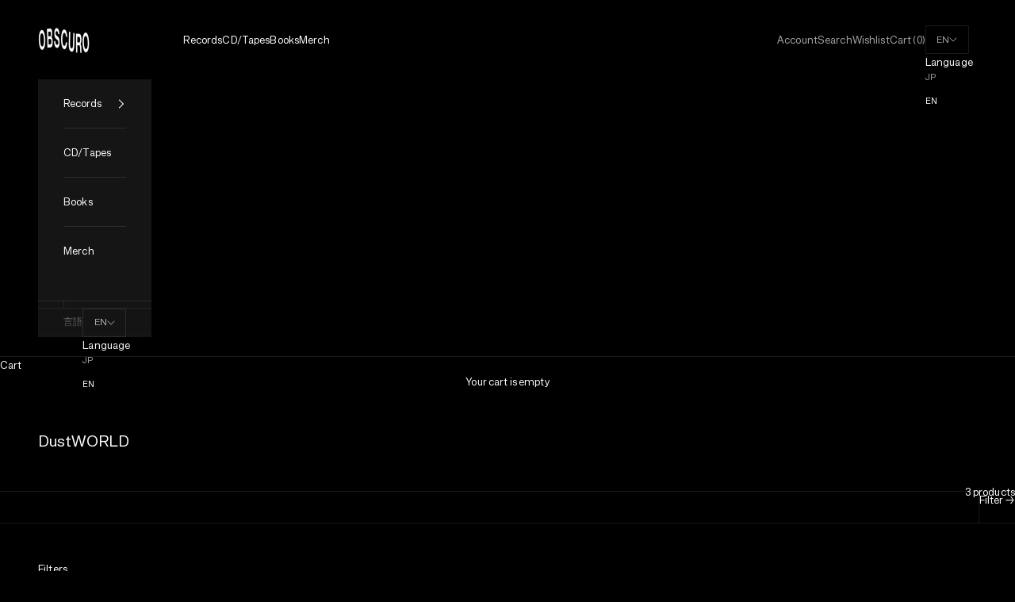

--- FILE ---
content_type: text/javascript
request_url: https://obscuro.jp/cdn/shop/t/467/assets/page-player.js?v=61183669060016307501761284200
body_size: 4402
content:
var pagePlayer=null;function PagePlayer(){"use strict";var self=this,pl=this,sm=soundManager,_event,vuDataCanvas=null,controlTemplate=null,_head=document.getElementsByTagName("head")[0],spectrumContainer=null,ua=navigator.userAgent,supportsFavicon=ua.match(/(opera|firefox)/i),isTouchDevice=ua.match(/ipad|ipod|iphone/i),cleanup;this.config={usePeakData:!1,useWaveformData:!1,useEQData:!1,fillGraph:!1,allowRightClick:!0,useThrottling:!0,autoStart:!1,playNext:!0,updatePageTitle:!1,emptyTime:"-:--",useFavIcon:!1},this.css={sDefault:"sm2_link",sLoading:"sm2_loading",sPlaying:"sm2_playing",sPaused:"sm2_paused"},this.sounds=[],this.soundsByObject=[],this.lastSound=null,this.soundCount=0,this.strings=[],this.dragActive=!1,this.dragExec=new Date,this.dragTimer=null,this.pageTitle=document.title,this.lastWPExec=new Date,this.lastWLExec=new Date,this.vuMeterData=[],this.oControls=null,this._mergeObjects=function(oMain,oAdd){var o1={},o2,i,o;for(i in oMain)oMain.hasOwnProperty(i)&&(o1[i]=oMain[i]);o2=typeof oAdd=="undefined"?{}:oAdd;for(o in o2)typeof o1[o]=="undefined"&&(o1[o]=o2[o]);return o1},_event=function(){var old=window.attachEvent&&!window.addEventListener,_slice=Array.prototype.slice,evt={add:old?"attachEvent":"addEventListener",remove:old?"detachEvent":"removeEventListener"};function getArgs(oArgs){var args=_slice.call(oArgs),len=args.length;return old?(args[1]="on"+args[1],len>3&&args.pop()):len===3&&args.push(!1),args}function apply(args,sType){var element=args.shift(),method=[evt[sType]];old?element[method](args[0],args[1]):element[method].apply(element,args)}function add(){apply(getArgs(arguments),"add")}function remove(){apply(getArgs(arguments),"remove")}return{add:add,remove:remove}}(),this.hasClass=function(o,cStr){return typeof o.className!="undefined"?o.className.match(new RegExp("(\\s|^)"+cStr+"(\\s|$)")):!1},this.addClass=function(o,cStr){!o||!cStr||self.hasClass(o,cStr)||(o.className=(o.className?o.className+" ":"")+cStr)},this.removeClass=function(o,cStr){!o||!cStr||!self.hasClass(o,cStr)||(o.className=o.className.replace(new RegExp("( "+cStr+")|("+cStr+")","g"),""))},this.select=function(className,oParent){var result=self.getByClassName(className,"div",oParent||null);return result?result[0]:null},this.getByClassName=document.querySelectorAll?function(className,tagNames,oParent){var pattern="."+className,qs;return tagNames&&(tagNames=tagNames.split(" ")),qs=tagNames.length>1?tagNames.join(pattern+", "):tagNames[0]+pattern,(oParent||document).querySelectorAll(qs)}:function(className,tagNames,oParent){var node=oParent||document,matches=[],i,j,nodes=[];if(tagNames&&(tagNames=tagNames.split(" ")),tagNames instanceof Array){for(i=tagNames.length;i--;)(!nodes||!nodes[tagNames[i]])&&(nodes[tagNames[i]]=node.getElementsByTagName(tagNames[i]));for(i=tagNames.length;i--;)for(j=nodes[tagNames[i]].length;j--;)self.hasClass(nodes[tagNames[i]][j],className)&&matches.push(nodes[tagNames[i]][j])}else for(nodes=node.all||node.getElementsByTagName("*"),i=0,j=nodes.length;i<j;i++)self.hasClass(nodes[i],className)&&matches.push(nodes[i]);return matches},this.isChildOfClass=function(oChild,oClass){if(!oChild||!oClass)return!1;for(;oChild.parentNode&&!self.hasClass(oChild,oClass);)oChild=oChild.parentNode;return self.hasClass(oChild,oClass)},this.getParentByNodeName=function(oChild,sParentNodeName){if(!oChild||!sParentNodeName)return!1;for(sParentNodeName=sParentNodeName.toLowerCase();oChild.parentNode&&sParentNodeName!==oChild.parentNode.nodeName.toLowerCase();)oChild=oChild.parentNode;return oChild.parentNode&&sParentNodeName===oChild.parentNode.nodeName.toLowerCase()?oChild.parentNode:null},this.getOffX=function(o){var curleft=0;if(o.offsetParent)for(;o.offsetParent;)curleft+=o.offsetLeft,o=o.offsetParent;else o.x&&(curleft+=o.x);return curleft},this.getTime=function(nMSec,bAsString){var nSec=Math.floor(nMSec/1e3),min=Math.floor(nSec/60),sec=nSec-min*60;return bAsString?min+":"+(sec<10?"0"+sec:sec):{min:min,sec:sec}},this.getSoundByObject=function(o){return typeof self.soundsByObject[o.id]!="undefined"?self.soundsByObject[o.id]:null},this.getPreviousItem=function(o){if(o.previousElementSibling)o=o.previousElementSibling;else for(o=o.previousSibling;o&&o.previousSibling&&o.previousSibling.nodeType!==1;)o=o.previousSibling;return o.nodeName.toLowerCase()!=="li"?null:o.getElementsByTagName("a")[0]},this.playPrevious=function(oSound){if(oSound||(oSound=self.lastSound),!oSound)return!1;var previousItem=self.getPreviousItem(oSound._data.oLI);return previousItem&&pl.handleClick({target:previousItem}),previousItem},this.getNextItem=function(o){if(o.nextElementSibling)o=o.nextElementSibling;else for(o=o.nextSibling;o&&o.nextSibling&&o.nextSibling.nodeType!==1;)o=o.nextSibling;return o.nodeName.toLowerCase()!=="li"?null:o.getElementsByTagName("a")[0]},this.playNext=function(oSound){if(oSound||(oSound=self.lastSound),!oSound)return!1;var nextItem=self.getNextItem(oSound._data.oLI);return nextItem&&pl.handleClick({target:nextItem}),nextItem},this.setPageTitle=function(sTitle){if(self.config.updatePageTitle)try{document.title=(sTitle?sTitle+" - ":"")+self.pageTitle}catch(e){self.setPageTitle=function(){}}},this.events={play:function(){pl.removeClass(this._data.oLI,this._data.className),this._data.className=pl.css.sPlaying,pl.addClass(this._data.oLI,this._data.className),self.setPageTitle(this._data.originalTitle)},stop:function(){pl.removeClass(this._data.oLI,this._data.className),this._data.className="",this._data.oPosition.style.width="0px",self.setPageTitle(),self.resetPageIcon()},pause:function(){pl.dragActive||(pl.removeClass(this._data.oLI,this._data.className),this._data.className=pl.css.sPaused,pl.addClass(this._data.oLI,this._data.className),self.setPageTitle(),self.resetPageIcon())},resume:function(){pl.dragActive||(pl.removeClass(this._data.oLI,this._data.className),this._data.className=pl.css.sPlaying,pl.addClass(this._data.oLI,this._data.className))},finish:function(){pl.removeClass(this._data.oLI,this._data.className),this._data.className="",this._data.oPosition.style.width="0px",self.config.playNext?pl.playNext(this):(self.setPageTitle(),self.resetPageIcon())},whileloading:function(){function doWork(){this._data.oLoading.style.width=this.bytesLoaded/this.bytesTotal*100+"%",!this._data.didRefresh&&this._data.metadata&&(this._data.didRefresh=!0,this._data.metadata.refresh())}if(!pl.config.useThrottling)doWork.apply(this);else{var d=new Date;(d&&d-self.lastWLExec>50||this.bytesLoaded===this.bytesTotal)&&(doWork.apply(this),self.lastWLExec=d)}},onload:function(){if(this.loaded)this._data.metadata&&this._data.metadata.refresh();else{var oTemp=this._data.oLI.getElementsByTagName("a")[0],oString=oTemp.innerHTML;oTemp.innerHTML=oString+' <span style="font-size:0.5em"> | Load failed, d\'oh! '+(sm.sandbox.noRemote?" Possible cause: Flash sandbox is denying remote URL access.":sm.sandbox.noLocal?"Flash denying local filesystem access":"404?")+"</span>",setTimeout(function(){oTemp.innerHTML=oString},5e3)}},whileplaying:function(){var d=null;pl.dragActive||!pl.config.useThrottling?(self.updateTime.apply(this),sm.flashVersion>=9&&(pl.config.usePeakData&&this.instanceOptions.usePeakData&&self.updatePeaks.apply(this),(pl.config.useWaveformData&&this.instanceOptions.useWaveformData||pl.config.useEQData&&this.instanceOptions.useEQData)&&self.updateGraph.apply(this)),this._data.metadata&&(d=new Date,d&&d-self.lastWPExec>500&&(this._data.metadata.refreshMetadata(this),self.lastWPExec=d)),this._data.oPosition.style.width=this.position/self.getDurationEstimate(this)*100+"%"):(d=new Date,d-self.lastWPExec>30&&(self.updateTime.apply(this),sm.flashVersion>=9&&(pl.config.usePeakData&&this.instanceOptions.usePeakData&&self.updatePeaks.apply(this),(pl.config.useWaveformData&&this.instanceOptions.useWaveformData||pl.config.useEQData&&this.instanceOptions.useEQData)&&self.updateGraph.apply(this)),this._data.metadata&&this._data.metadata.refreshMetadata(this),this._data.oPosition.style.width=this.position/self.getDurationEstimate(this)*100+"%",self.lastWPExec=d))}},this.setPageIcon=function(sDataURL){if(!(!self.config.useFavIcon||!self.config.usePeakData||!sDataURL)){var link=document.getElementById("sm2-favicon");link&&(_head.removeChild(link),link=null),link||(link=document.createElement("link"),link.id="sm2-favicon",link.rel="shortcut icon",link.type="image/png",link.href=sDataURL,document.getElementsByTagName("head")[0].appendChild(link))}},this.resetPageIcon=function(){if(self.config.useFavIcon){var link=document.getElementById("favicon");link&&(link.href="/favicon.ico")}},this.updatePeaks=function(){var o=this._data.oPeak,oSpan=o.getElementsByTagName("span");oSpan[0].style.marginTop=13-Math.floor(15*this.peakData.left)+"px",oSpan[1].style.marginTop=13-Math.floor(15*this.peakData.right)+"px",sm.flashVersion>8&&self.config.useFavIcon&&self.config.usePeakData&&self.setPageIcon(self.vuMeterData[parseInt(16*this.peakData.left,10)][parseInt(16*this.peakData.right,10)])},this.updateGraph=function(){if(!(pl.config.flashVersion<9||!pl.config.useWaveformData&&!pl.config.useEQData)){var sbC=this._data.oGraph.getElementsByTagName("div"),scale,i,offset;if(pl.config.useWaveformData)for(scale=8,i=255;i--;)sbC[255-i].style.marginTop=1+scale+Math.ceil(this.waveformData.left[i]*-scale)+"px";else for(offset=9,i=255;i--;)sbC[255-i].style.marginTop=offset*2-(1+Math.ceil(this.eqData[i]*-offset))+"px"}},this.resetGraph=function(){if(!(!pl.config.useEQData||pl.config.flashVersion<9)){var sbC=this._data.oGraph.getElementsByTagName("div"),scale=pl.config.useEQData?"17px":"9px",nHeight=pl.config.fillGraph?"32px":"1px",i;for(i=255;i--;)sbC[255-i].style.marginTop=scale,sbC[255-i].style.height=nHeight}},this.updateTime=function(){var str=self.strings.timing.replace("%s1",self.getTime(this.position,!0));str=str.replace("%s2",self.getTime(self.getDurationEstimate(this),!0)),this._data.oTiming.innerHTML=str},this.getTheDamnTarget=function(e){return e.target||(window.event?window.event.srcElement:null)},this.withinStatusBar=function(o){return self.isChildOfClass(o,"playlist")&&self.isChildOfClass(o,"controls")},this.handleClick=function(e){if(e.button===2)return pl.config.allowRightClick||pl.stopEvent(e),pl.config.allowRightClick;var o=self.getTheDamnTarget(e),soundURL,thisSound,oControls,oLI,str;return o?(self.dragActive&&self.stopDrag(),self.withinStatusBar(o)?!1:(o.nodeName.toLowerCase()!=="a"&&(o=self.getParentByNodeName(o,"a")),!o||!o.href||!sm.canPlayLink(o)&&!self.hasClass(o,"playable")||self.hasClass(o,"exclude")?!0:(self.initUL(self.getParentByNodeName(o,"ul")),self.initItem(o),soundURL=o.href,thisSound=self.getSoundByObject(o),thisSound?(self.setPageTitle(thisSound._data.originalTitle),thisSound===self.lastSound?thisSound.readyState!==2?thisSound.playState!==1?thisSound.play():thisSound.togglePause():sm._writeDebug("Warning: sound failed to load (security restrictions, 404 or bad format)",2):(self.lastSound&&self.stopSound(self.lastSound),spectrumContainer&&thisSound._data.oTimingBox.appendChild(spectrumContainer),thisSound.togglePause())):(thisSound=sm.createSound({id:o.id,url:decodeURI(soundURL),onplay:self.events.play,onstop:self.events.stop,onpause:self.events.pause,onresume:self.events.resume,onfinish:self.events.finish,type:o.type||null,whileloading:self.events.whileloading,whileplaying:self.events.whileplaying,onmetadata:self.events.metadata,onload:self.events.onload}),oControls=self.oControls.cloneNode(!0),oLI=o.parentNode,oLI.appendChild(oControls),spectrumContainer&&oLI.appendChild(spectrumContainer),self.soundsByObject[o.id]=thisSound,thisSound._data={oLink:o,oLI:oLI,oControls:self.select("controls",oLI),oStatus:self.select("statusbar",oLI),oLoading:self.select("loading",oLI),oPosition:self.select("position",oLI),oTimingBox:self.select("timing",oLI),oTiming:self.select("timing",oLI).getElementsByTagName("div")[0],oPeak:self.select("peak",oLI),oGraph:self.select("spectrum-box",oLI),className:self.css.sPlaying,originalTitle:o.innerHTML,metadata:null},spectrumContainer&&thisSound._data.oTimingBox.appendChild(spectrumContainer),thisSound._data.oLI.getElementsByTagName("ul").length&&(thisSound._data.metadata=new Metadata(thisSound)),str=self.strings.timing.replace("%s1",self.config.emptyTime),str=str.replace("%s2",self.config.emptyTime),thisSound._data.oTiming.innerHTML=str,self.sounds.push(thisSound),self.lastSound&&self.stopSound(self.lastSound),self.resetGraph.apply(thisSound),thisSound.play()),self.lastSound=thisSound,self.stopEvent(e)))):!0},this.handleMouseDown=function(e){if(isTouchDevice&&e.touches&&(e=e.touches[0]),e.button===2)return pl.config.allowRightClick||pl.stopEvent(e),pl.config.allowRightClick;var o=self.getTheDamnTarget(e);return!o||!self.withinStatusBar(o)?!0:(self.dragActive=!0,self.lastSound.pause(),self.setPosition(e),isTouchDevice?_event.add(document,"touchmove",self.handleMouseMove):_event.add(document,"mousemove",self.handleMouseMove),self.addClass(self.lastSound._data.oControls,"dragging"),self.stopEvent(e))},this.handleMouseMove=function(e){if(isTouchDevice&&e.touches&&(e=e.touches[0]),self.dragActive)if(self.config.useThrottling){var d=new Date;d-self.dragExec>20?self.setPosition(e):(window.clearTimeout(self.dragTimer),self.dragTimer=window.setTimeout(function(){self.setPosition(e)},20)),self.dragExec=d}else self.setPosition(e);else self.stopDrag();return e.stopPropagation=!0,!1},this.stopDrag=function(e){return self.dragActive?(self.removeClass(self.lastSound._data.oControls,"dragging"),isTouchDevice?_event.remove(document,"touchmove",self.handleMouseMove):_event.remove(document,"mousemove",self.handleMouseMove),pl.hasClass(self.lastSound._data.oLI,self.css.sPaused)||self.lastSound.resume(),self.dragActive=!1,self.stopEvent(e),!1):!0},this.handleStatusClick=function(e){return self.setPosition(e),pl.hasClass(self.lastSound._data.oLI,self.css.sPaused)||self.resume(),self.stopEvent(e),!1},this.stopEvent=function(e){return typeof e!="undefined"&&(typeof e.preventDefault!="undefined"?e.preventDefault():(e.stopPropagation=!0,e.returnValue=!1)),!1},this.setPosition=function(e){var oThis=self.getTheDamnTarget(e),x,oControl,oSound,nMsecOffset;if(oThis){for(oControl=oThis;!self.hasClass(oControl,"controls")&&oControl.parentNode;)oControl=oControl.parentNode;oSound=self.lastSound,x=parseInt(e.clientX,10),nMsecOffset=Math.floor((x-self.getOffX(oControl)-4)/oControl.offsetWidth*self.getDurationEstimate(oSound)),isNaN(nMsecOffset)||(nMsecOffset=Math.min(nMsecOffset,oSound.duration)),isNaN(nMsecOffset)||oSound.setPosition(nMsecOffset)}},this.stopSound=function(oSound){sm._writeDebug("stopping sound: "+oSound.id),sm.stop(oSound.id),isTouchDevice||sm.unload(oSound.id)},this.getDurationEstimate=function(oSound){return oSound.instanceOptions.isMovieStar?oSound.duration:!oSound._data.metadata||!oSound._data.metadata.data.givenDuration?oSound.durationEstimate||0:oSound._data.metadata.data.givenDuration},this.createVUData=function(){var i=0,j=0,canvas=vuDataCanvas.getContext("2d"),vuGrad=canvas.createLinearGradient(0,16,0,0),bgGrad,outline;for(vuGrad.addColorStop(0,"rgb(0,192,0)"),vuGrad.addColorStop(.3,"rgb(0,255,0)"),vuGrad.addColorStop(.625,"rgb(255,255,0)"),vuGrad.addColorStop(.85,"rgb(255,0,0)"),bgGrad=canvas.createLinearGradient(0,16,0,0),outline="rgba(0,0,0,0.2)",bgGrad.addColorStop(0,outline),bgGrad.addColorStop(1,"rgba(0,0,0,0.5)"),i=0;i<16;i++)self.vuMeterData[i]=[];for(i=0;i<16;i++)for(j=0;j<16;j++)vuDataCanvas.setAttribute("width",16),vuDataCanvas.setAttribute("height",16),canvas.fillStyle=bgGrad,canvas.fillRect(0,0,7,15),canvas.fillRect(8,0,7,15),canvas.fillStyle=vuGrad,canvas.fillRect(0,15-i,7,16-(16-i)),canvas.fillRect(8,15-j,7,16-(16-j)),canvas.clearRect(0,3,16,1),canvas.clearRect(0,7,16,1),canvas.clearRect(0,11,16,1),self.vuMeterData[i][j]=vuDataCanvas.toDataURL("image/png")},this.testCanvas=function(){var c=document.createElement("canvas"),ctx=null;if(!c||typeof c.getContext=="undefined"||(ctx=c.getContext("2d"),!ctx||typeof c.toDataURL!="function"))return null;try{c.toDataURL("image/png")}catch(e){return null}return c},this.initItem=function(oNode){oNode.id||(oNode.id="pagePlayerMP3Sound"+self.soundCount++),self.addClass(oNode,self.css.sDefault)},this.initUL=function(oULNode){sm.flashVersion>=9&&self.addClass(oULNode,self.cssBase)},this.init=function(oConfig){oConfig?(sm._writeDebug("pagePlayer.init(): Using custom configuration"),this.config=this._mergeObjects(oConfig,this.config)):sm._writeDebug("pagePlayer.init(): Using default configuration");var i,spectrumBox,sbC,oF,oClone,oTiming;if(this.cssBase=[],sm.useFlashBlock=!0,!sm.html5Only&&sm.flashVersion>=9?(sm.defaultOptions.usePeakData=this.config.usePeakData,sm.defaultOptions.useWaveformData=this.config.useWaveformData,sm.defaultOptions.useEQData=this.config.useEQData,this.config.usePeakData&&this.cssBase.push("use-peak"),(this.config.useWaveformData||this.config.useEQData)&&this.cssBase.push("use-spectrum"),this.cssBase=this.cssBase.join(" "),this.config.useFavIcon&&(vuDataCanvas=self.testCanvas(),vuDataCanvas&&supportsFavicon?self.createVUData():this.config.useFavIcon=!1)):(this.config.usePeakData||this.config.useWaveformData||this.config.useEQData)&&sm._writeDebug("Page player: Note: soundManager.flashVersion = 9 is required for peak/waveform/EQ features."),controlTemplate=document.createElement("div"),controlTemplate.innerHTML=['  <div class="controls">','   <div id="output"></div>','   <div class="statusbar">','    <div class="loading"></div>','    <div class="position"></div>',"   </div>","  </div>",'  <div class="timing">','   <div id="sm2_timing" class="timing-data">','    <span class="sm2_position">%s1</span> / <span class="sm2_total">%s2</span>',"   </div>","  </div>",'  <div class="peak">','   <div class="peak-box"><span class="l"></span><span class="r"></span></div>',"  </div>",' <div class="spectrum-container">','  <div class="spectrum-box">','   <div class="spectrum"></div>',"  </div>"," </div>"].join("\n"),sm.flashVersion>=9){for(spectrumContainer=self.select("spectrum-container",controlTemplate),spectrumContainer=controlTemplate.removeChild(spectrumContainer),spectrumBox=self.select("spectrum-box",spectrumContainer),sbC=spectrumBox.getElementsByTagName("div")[0],oF=document.createDocumentFragment(),oClone=null,i=256;i--;)oClone=sbC.cloneNode(!1),oClone.style.left=i+"px",oF.appendChild(oClone);spectrumBox.removeChild(sbC),spectrumBox.appendChild(oF)}else controlTemplate.removeChild(self.select("spectrum-container",controlTemplate)),controlTemplate.removeChild(self.select("peak",controlTemplate));self.oControls=controlTemplate.cloneNode(!0),oTiming=self.select("timing-data",controlTemplate),self.strings.timing=oTiming.innerHTML,oTiming.innerHTML="",oTiming.id="";function doEvents(action){_event[action](document,"click",self.handleClick),isTouchDevice?(_event[action](document,"touchstart",self.handleMouseDown),_event[action](document,"touchend",self.stopDrag)):(_event[action](document,"mousedown",self.handleMouseDown),_event[action](document,"mouseup",self.stopDrag)),_event[action](window,"unload",cleanup)}cleanup=function(){doEvents("remove")},doEvents("add"),sm._writeDebug("pagePlayer.init(): Ready",1),self.config.autoStart&&pl.handleClick({target:pl.getByClassName("playlist","ul")[0].getElementsByTagName("a")[0]})}}soundManager.useFlashBlock=!0,soundManager.onready(function(){pagePlayer=new PagePlayer,pagePlayer.init(typeof PP_CONFIG!="undefined"?PP_CONFIG:null)});
//# sourceMappingURL=/cdn/shop/t/467/assets/page-player.js.map?v=61183669060016307501761284200
